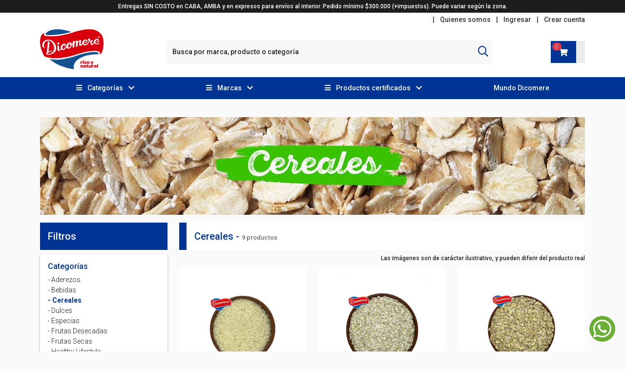

--- FILE ---
content_type: text/html; charset=UTF-8
request_url: https://www.dicomere.com/productos/cereales/?nc=662701704
body_size: 6088
content:
<!DOCTYPE html>
<html lang="es">

<head>
  <base href="https://www.dicomere.com/">  <link rel="canonical" href="https://www.dicomere.com/productos/cereales/" />
  <meta charset="utf-8" />
  <meta name="viewport" content="width=device-width, initial-scale=1, shrink-to-fit=no" />
  <title>Dicomere | Rico y Natural</title>
  <meta name="description" content="Conocé nuestro Market Mayorista Saludable. Comprá Online: Productos Orgánicos. Vegetarianos. Sin Lactosa. Veganos. Envíos a CABA y GBA sin costo. Calidad al mejor precio.">

  <!-- Favicon-->
  <link rel="icon" type="image/x-icon" href="img/favicon.png" />
  <link rel="stylesheet" href="https://pro.fontawesome.com/releases/v5.10.0/css/all.css" />

  <link rel="preconnect" href="https://fonts.googleapis.com">
  <link rel="preconnect" href="https://fonts.gstatic.com" crossorigin>
  <link href="https://fonts.googleapis.com/css2?family=Roboto:wght@300;500;700&display=swap" rel="stylesheet">

  <link rel="stylesheet" href="https://fastly.jsdelivr.net/bxslider/4.2.12/jquery.bxslider.css">

  <link href="https://cdnjs.cloudflare.com/ajax/libs/OwlCarousel2/2.3.4/assets/owl.carousel.min.css" rel="stylesheet">
  <link href="https://cdnjs.cloudflare.com/ajax/libs/OwlCarousel2/2.3.4/assets/owl.theme.default.min.css" rel="stylesheet">

  <!-- Core theme CSS (includes Bootstrap)-->
  <link href="vendor/toast/jquery.toast.min.css" rel="stylesheet">
  <link href="css/styles.css" rel="stylesheet" />
  <link href="css/loader.css" rel="stylesheet" />
  <link href="css/dicomere.css?v=1.5" rel="stylesheet" />

  <script src="https://ajax.googleapis.com/ajax/libs/jquery/3.1.1/jquery.min.js"></script>
  <script src="https://fastly.jsdelivr.net/bxslider/4.2.12/jquery.bxslider.min.js"></script>
  <script src="https://fastly.jsdelivr.net/npm/bootstrap@5.0.2/dist/js/bootstrap.bundle.min.js"></script>

      <!-- Google tag (gtag.js) -->
    <script async src="https://www.googletagmanager.com/gtag/js?id=G-C12BPXV08C"></script>
    <script>
      window.dataLayer = window.dataLayer || [];

      function gtag() {
        dataLayer.push(arguments);
      }
      gtag('js', new Date());

      gtag('config', 'G-C12BPXV08C');
    </script>

    <!-- Google tag (gtag.js) -->
    <script async src="https://www.googletagmanager.com/gtag/js?id=G-TQ688GGRG4">
    </script>
    <script>
      window.dataLayer = window.dataLayer || [];

      function gtag() {
        dataLayer.push(arguments);
      }
      gtag('js', new Date());

      gtag('config', 'G-TQ688GGRG4');
    </script>

  </head>

<body class="productos">
  <div class="loading">
    <div class="loading-inner">
      <div class="text-center">
        <div class="lds-ripple">
          <div></div>
          <div></div>
        </div>
        <div class="text-white">Cargando</div>
      </div>
    </div>
  </div>
  <!-- Ruleta -->
  <script>
    const startDate = new Date("2025-11-25T00:30:00-03:00"); // Fecha de inicio
    const endDate = new Date("2025-11-29T23:30:00-03:00"); // Fecha de fin
    const currentTime = new Date(); // Hora actual

    // Definición de las opciones de formato de fecha
    const options = {
      timeZone: "America/Argentina/Buenos_Aires", // Zona horaria de Buenos Aires
      year: 'numeric',
      month: '2-digit',
      day: '2-digit',
      hour: '2-digit',
      minute: '2-digit',
      second: '2-digit',
      hour12: false
    };

    // Verifica si la hora actual está dentro del rango de fechas especificado
    if (currentTime >= startDate && currentTime <= endDate) {
      const script = document.createElement('script');
      script.src = "https://app-sorteos.com/embed/embed.js";
      script.setAttribute('data-promotion', 'dGZ4AsWB');
      document.body.appendChild(script); // Inserta el script en la página
    }
  </script>

  <!-- Responsive navbar-->
  <nav class="navbar navbar-expand-lg navbar-light bg-light flex-column fixed-top">
    <div class="top-bar1 w-100 py-1">
      <div class="container d-lg-flex justify-content-center">
        <div class="text-center">
          Entregas SIN COSTO en CABA, AMBA y en expresos para envíos al interior. Pedido mínimo $300.000 (+impuestos). Puede variar según la zona.
        </div>
      </div>
    </div>
    <div class="top-bar w-100 py-1">
      <div class="container d-lg-flex justify-content-end">
        <div class="text-end">
                      <span class="mx-1 mx-lg-2 d-none d-md-inline-block">|</span>
            <a href="./quienes-somos/" class="d-none d-md-inline-block">Quienes somos</a>
                                <span class="mx-1 mx-lg-2">|</span>
            <a href="./ingresar/">Ingresar</a>
            <span class="mx-1 mx-lg-2">|</span>
            <a href="./registro/">Crear cuenta</a>
                  </div>
      </div>
    </div>
    <div class="main-nav container">
      <a class="navbar-brand pb-3" href="./"><img src="img/logo.svg"></a>
              <div class="d-flex align-items-center justify-content-center flex-grow-1 py-3 buscar-container">
          <form action="https://www.dicomere.com/" method="get" class="buscar me-1 me-md-2 d-none d-lg-flex flex-grow-1">
            <input type="hidden" name="seccion" value="productos">
            <div class="form-floating flex-grow-1">
              <input type="search" class="form-control" id="buscar" name="buscar" value="" placeholder="Busca por marca, producto o categoría" required>
              <label for="buscar">Busca por marca, producto o categoría</label>
            </div>
            <button type="submit" class="btn p-2 py-1 py-md-1"><i class="far fa-search fa-lg"></i></button>
            <input type="hidden" name="nc" value="615746207">
          </form>
        </div>
        <div class="d-flex align-items-center py-3">
                    <div class="position-relative">
            <span class="badge rounded-pill bg-danger carrito-cantidad" id="carrito-cantidad">0</span>
            <a href="./carrito/?nc=615746207" class="btn btn-carrito btn-violeta px-3 py-1 py-md-1 rounded-0 align-items-center justify-content-center"><i class="fas fa-shopping-cart"></i></a><a href="./carrito/?nc=615746207" class="btn btn-carrito bg-gris p-2 py-1 py-md-1 rounded-0 texto-azul align-items-center justify-content-center d-inline-flex"><!--<div>Carrito</div>-->
              <div class="fw-bold" id="carrito-total"></div>
            </a>
          </div>
          <button class="navbar-toggler ms-1 px-2" type="button" data-bs-toggle="collapse" data-bs-target="#navbarContent" aria-controls="navbarContent" aria-expanded="false" aria-label="Toggle navigation"><i class="fal fa-lg fa-bars"></i></button>
        </div>
          </div>
          <div class="menu">
        <div class="container">
          <div class="collapse navbar-collapse" id="navbarContent">
            <ul class="navbar-nav mb-2 mb-lg-0 d-flex w-100">
              <li class="nav-item dropdown has-megamenu">
                <a class="nav-link dropdown-toggle" id="navbarDropdown" href="#" role="button" data-bs-toggle="dropdown" aria-expanded="false"><i class="fas fa-bars"></i> <span class="px-2">Categorías</span> <i class="fas fa-chevron-down"></i></a>
                <ul class="dropdown-menu dropdown-menu-end megamenu navbar-verde" aria-labelledby="navbarDropdown">
                  <div class="container">
                    <div class="row">
                      
                      <div class="col-sm-6 col-md-4 col-lg-3">
                        <li><a class="dropdown-item " href="./productos/aderezos/?nc=615746207">Aderezos</a></li>
                      </div>
  
                      <div class="col-sm-6 col-md-4 col-lg-3">
                        <li><a class="dropdown-item " href="./productos/pastas-secas/?nc=615746207">Pastas Secas</a></li>
                      </div>
  
                      <div class="col-sm-6 col-md-4 col-lg-3">
                        <li><a class="dropdown-item " href="./productos/bebidas/?nc=615746207">Bebidas</a></li>
                      </div>
  
                      <div class="col-sm-6 col-md-4 col-lg-3">
                        <li><a class="dropdown-item " href="./productos/semillas/?nc=615746207">Semillas</a></li>
                      </div>
  
                      <div class="col-sm-6 col-md-4 col-lg-3">
                        <li><a class="dropdown-item " href="./productos/reposteria/?nc=615746207">Reposteria</a></li>
                      </div>
  
                      <div class="col-sm-6 col-md-4 col-lg-3">
                        <li><a class="dropdown-item " href="./productos/frutas-secas/?nc=615746207">Frutas Secas</a></li>
                      </div>
  
                      <div class="col-sm-6 col-md-4 col-lg-3">
                        <li><a class="dropdown-item " href="./productos/especias/?nc=615746207">Especias</a></li>
                      </div>
  
                      <div class="col-sm-6 col-md-4 col-lg-3">
                        <li><a class="dropdown-item " href="./productos/healthy-lifestyle/?nc=615746207">Healthy Lifestyle</a></li>
                      </div>
  
                      <div class="col-sm-6 col-md-4 col-lg-3">
                        <li><a class="dropdown-item " href="./productos/dulces/?nc=615746207">Dulces</a></li>
                      </div>
  
                      <div class="col-sm-6 col-md-4 col-lg-3">
                        <li><a class="dropdown-item " href="./productos/infusiones/?nc=615746207">Infusiones</a></li>
                      </div>
  
                      <div class="col-sm-6 col-md-4 col-lg-3">
                        <li><a class="dropdown-item " href="./productos/panificados/?nc=615746207">Panificados</a></li>
                      </div>
  
                      <div class="col-sm-6 col-md-4 col-lg-3">
                        <li><a class="dropdown-item " href="./productos/legumbres/?nc=615746207">Legumbres</a></li>
                      </div>
  
                      <div class="col-sm-6 col-md-4 col-lg-3">
                        <li><a class="dropdown-item " href="./productos/suplementos-dietarios/?nc=615746207">Suplementos Dietarios</a></li>
                      </div>
  
                      <div class="col-sm-6 col-md-4 col-lg-3">
                        <li><a class="dropdown-item active" href="./productos/cereales/?nc=615746207">Cereales</a></li>
                      </div>
  
                      <div class="col-sm-6 col-md-4 col-lg-3">
                        <li><a class="dropdown-item " href="./productos/frutas-desecadas/?nc=615746207">Frutas Desecadas</a></li>
                      </div>
  
                      <div class="col-sm-6 col-md-4 col-lg-3">
                        <li><a class="dropdown-item " href="./productos/mix-saludables/?nc=615746207">Mix Saludables</a></li>
                      </div>
                      </div>
                  </div>
                </ul>
              </li>
              <li class="nav-item dropdown has-megamenu">
                <a class="nav-link dropdown-toggle" id="navbarDropdown" href="#" role="button" data-bs-toggle="dropdown" aria-expanded="false"><i class="fas fa-bars"></i> <span class="px-2">Marcas</span> <i class="fas fa-chevron-down"></i></a>
                <ul class="dropdown-menu dropdown-menu-end megamenu navbar-verde" aria-labelledby="navbarDropdown">
                  <div class="container">
                    <div class="row">
                      
                      <div class="col-sm-6 col-md-4 col-lg-3">
                        <li><a class="dropdown-item " href="./productos/marca/agibo/?nc=615746207">AGIBO</a></li>
                      </div>
  
                      <div class="col-sm-6 col-md-4 col-lg-3">
                        <li><a class="dropdown-item " href="./productos/marca/alzol/?nc=615746207">ALZOL</a></li>
                      </div>
  
                      <div class="col-sm-6 col-md-4 col-lg-3">
                        <li><a class="dropdown-item " href="./productos/marca/argenfrut/?nc=615746207">ARGENFRUT</a></li>
                      </div>
  
                      <div class="col-sm-6 col-md-4 col-lg-3">
                        <li><a class="dropdown-item " href="./productos/marca/beepure/?nc=615746207">BEEPURE</a></li>
                      </div>
  
                      <div class="col-sm-6 col-md-4 col-lg-3">
                        <li><a class="dropdown-item " href="./productos/marca/benot-diabet/?nc=615746207">BENOT - DIABET</a></li>
                      </div>
  
                      <div class="col-sm-6 col-md-4 col-lg-3">
                        <li><a class="dropdown-item " href="./productos/marca/betic/?nc=615746207">BETIC</a></li>
                      </div>
  
                      <div class="col-sm-6 col-md-4 col-lg-3">
                        <li><a class="dropdown-item " href="./productos/marca/buffalo/?nc=615746207">BUFFALO</a></li>
                      </div>
  
                      <div class="col-sm-6 col-md-4 col-lg-3">
                        <li><a class="dropdown-item " href="./productos/marca/burbujas/?nc=615746207">BURBUJAS</a></li>
                      </div>
  
                      <div class="col-sm-6 col-md-4 col-lg-3">
                        <li><a class="dropdown-item " href="./productos/marca/ceral/?nc=615746207">CERAL</a></li>
                      </div>
  
                      <div class="col-sm-6 col-md-4 col-lg-3">
                        <li><a class="dropdown-item " href="./productos/marca/cuarto-creciente/?nc=615746207">CUARTO CRECIENTE</a></li>
                      </div>
  
                      <div class="col-sm-6 col-md-4 col-lg-3">
                        <li><a class="dropdown-item " href="./productos/marca/delicel/?nc=615746207">DELICEL</a></li>
                      </div>
  
                      <div class="col-sm-6 col-md-4 col-lg-3">
                        <li><a class="dropdown-item " href="./productos/marca/deluxe/?nc=615746207">DELUXE</a></li>
                      </div>
  
                      <div class="col-sm-6 col-md-4 col-lg-3">
                        <li><a class="dropdown-item " href="./productos/marca/dicomere/?nc=615746207">DICOMERE</a></li>
                      </div>
  
                      <div class="col-sm-6 col-md-4 col-lg-3">
                        <li><a class="dropdown-item " href="./productos/marca/diet-kontrol/?nc=615746207">DIET KONTROL</a></li>
                      </div>
  
                      <div class="col-sm-6 col-md-4 col-lg-3">
                        <li><a class="dropdown-item " href="./productos/marca/dona-magdalena/?nc=615746207">DOÑA MAGDALENA</a></li>
                      </div>
  
                      <div class="col-sm-6 col-md-4 col-lg-3">
                        <li><a class="dropdown-item " href="./productos/marca/dulri/?nc=615746207">DULRI</a></li>
                      </div>
  
                      <div class="col-sm-6 col-md-4 col-lg-3">
                        <li><a class="dropdown-item " href="./productos/marca/fainalind/?nc=615746207">FAINALIND</a></li>
                      </div>
  
                      <div class="col-sm-6 col-md-4 col-lg-3">
                        <li><a class="dropdown-item " href="./productos/marca/florida-natumentos/?nc=615746207">FLORIDA NATUMENTOS</a></li>
                      </div>
  
                      <div class="col-sm-6 col-md-4 col-lg-3">
                        <li><a class="dropdown-item " href="./productos/marca/fumeiga/?nc=615746207">FUMEIGA</a></li>
                      </div>
  
                      <div class="col-sm-6 col-md-4 col-lg-3">
                        <li><a class="dropdown-item " href="./productos/marca/granix/?nc=615746207">GRANIX</a></li>
                      </div>
  
                      <div class="col-sm-6 col-md-4 col-lg-3">
                        <li><a class="dropdown-item " href="./productos/marca/heredia/?nc=615746207">HEREDIA</a></li>
                      </div>
  
                      <div class="col-sm-6 col-md-4 col-lg-3">
                        <li><a class="dropdown-item " href="./productos/marca/integralia/?nc=615746207">INTEGRALIA</a></li>
                      </div>
  
                      <div class="col-sm-6 col-md-4 col-lg-3">
                        <li><a class="dropdown-item " href="./productos/marca/jesper/?nc=615746207">JESPER</a></li>
                      </div>
  
                      <div class="col-sm-6 col-md-4 col-lg-3">
                        <li><a class="dropdown-item " href="./productos/marca/jual/?nc=615746207">JUAL</a></li>
                      </div>
  
                      <div class="col-sm-6 col-md-4 col-lg-3">
                        <li><a class="dropdown-item " href="./productos/marca/kalena/?nc=615746207">KALENA</a></li>
                      </div>
  
                      <div class="col-sm-6 col-md-4 col-lg-3">
                        <li><a class="dropdown-item " href="./productos/marca/laddubar-/?nc=615746207">LADDUBAR </a></li>
                      </div>
  
                      <div class="col-sm-6 col-md-4 col-lg-3">
                        <li><a class="dropdown-item " href="./productos/marca/lasfor/?nc=615746207">LASFOR</a></li>
                      </div>
  
                      <div class="col-sm-6 col-md-4 col-lg-3">
                        <li><a class="dropdown-item " href="./productos/marca/le-fit/?nc=615746207">LE FIT</a></li>
                      </div>
  
                      <div class="col-sm-6 col-md-4 col-lg-3">
                        <li><a class="dropdown-item " href="./productos/marca/levex/?nc=615746207">LEVEX</a></li>
                      </div>
  
                      <div class="col-sm-6 col-md-4 col-lg-3">
                        <li><a class="dropdown-item " href="./productos/marca/lulemuu/?nc=615746207">LULEMUU</a></li>
                      </div>
  
                      <div class="col-sm-6 col-md-4 col-lg-3">
                        <li><a class="dropdown-item " href="./productos/marca/mac-zen-diet/?nc=615746207">MAC-ZEN DIET</a></li>
                      </div>
  
                      <div class="col-sm-6 col-md-4 col-lg-3">
                        <li><a class="dropdown-item " href="./productos/marca/marbe/?nc=615746207">MARBE</a></li>
                      </div>
  
                      <div class="col-sm-6 col-md-4 col-lg-3">
                        <li><a class="dropdown-item " href="./productos/marca/mayana/?nc=615746207">MAYANA</a></li>
                      </div>
  
                      <div class="col-sm-6 col-md-4 col-lg-3">
                        <li><a class="dropdown-item " href="./productos/marca/natali/?nc=615746207">NATALI</a></li>
                      </div>
  
                      <div class="col-sm-6 col-md-4 col-lg-3">
                        <li><a class="dropdown-item " href="./productos/marca/natuzen/?nc=615746207">NATUZEN</a></li>
                      </div>
  
                      <div class="col-sm-6 col-md-4 col-lg-3">
                        <li><a class="dropdown-item " href="./productos/marca/nutresan-diet/?nc=615746207">NUTRESAN DIET</a></li>
                      </div>
  
                      <div class="col-sm-6 col-md-4 col-lg-3">
                        <li><a class="dropdown-item " href="./productos/marca/nutrileva/?nc=615746207">NUTRILEVA</a></li>
                      </div>
  
                      <div class="col-sm-6 col-md-4 col-lg-3">
                        <li><a class="dropdown-item " href="./productos/marca/orieta/?nc=615746207">ORIETA</a></li>
                      </div>
  
                      <div class="col-sm-6 col-md-4 col-lg-3">
                        <li><a class="dropdown-item " href="./productos/marca/pampa-gourmet/?nc=615746207">PAMPA GOURMET</a></li>
                      </div>
  
                      <div class="col-sm-6 col-md-4 col-lg-3">
                        <li><a class="dropdown-item " href="./productos/marca/party-beck/?nc=615746207">PARTY BECK</a></li>
                      </div>
  
                      <div class="col-sm-6 col-md-4 col-lg-3">
                        <li><a class="dropdown-item " href="./productos/marca/rincon-de-vida/?nc=615746207">RINCON DE VIDA</a></li>
                      </div>
  
                      <div class="col-sm-6 col-md-4 col-lg-3">
                        <li><a class="dropdown-item " href="./productos/marca/roapipo/?nc=615746207">ROAPIPO</a></li>
                      </div>
  
                      <div class="col-sm-6 col-md-4 col-lg-3">
                        <li><a class="dropdown-item " href="./productos/marca/safra/?nc=615746207">SAFRA</a></li>
                      </div>
  
                      <div class="col-sm-6 col-md-4 col-lg-3">
                        <li><a class="dropdown-item " href="./productos/marca/saint-gottard/?nc=615746207">SAINT GOTTARD</a></li>
                      </div>
  
                      <div class="col-sm-6 col-md-4 col-lg-3">
                        <li><a class="dropdown-item " href="./productos/marca/smams/?nc=615746207">SMAMS</a></li>
                      </div>
  
                      <div class="col-sm-6 col-md-4 col-lg-3">
                        <li><a class="dropdown-item " href="./productos/marca/sol-azteca/?nc=615746207">SOL AZTECA</a></li>
                      </div>
  
                      <div class="col-sm-6 col-md-4 col-lg-3">
                        <li><a class="dropdown-item " href="./productos/marca/soyarroz/?nc=615746207">SOYARROZ</a></li>
                      </div>
  
                      <div class="col-sm-6 col-md-4 col-lg-3">
                        <li><a class="dropdown-item " href="./productos/marca/vitalgy/?nc=615746207">VITALGY</a></li>
                      </div>
  
                      <div class="col-sm-6 col-md-4 col-lg-3">
                        <li><a class="dropdown-item " href="./productos/marca/wakas/?nc=615746207">WAKAS</a></li>
                      </div>
                      </div>
                  </div>
                </ul>
              </li>
              <li class="nav-item dropdown has-megamenu">
                <a class="nav-link dropdown-toggle" id="navbarDropdown" href="#" role="button" data-bs-toggle="dropdown" aria-expanded="false"><i class="fas fa-bars"></i> <span class="px-2">Productos certificados</span> <i class="fas fa-chevron-down"></i></a>
                <ul class="dropdown-menu dropdown-menu-end megamenu navbar-verde" aria-labelledby="navbarDropdown">
                  <div class="container">
                    <div class="row">
                      
                      <div class="col-sm-6 col-md-4 col-lg-3">
                        <li><a class="dropdown-item " href="./productos/certificacion/sin-gluten/?nc=615746207">Sin Gluten</a></li>
                      </div>
  
                      <div class="col-sm-6 col-md-4 col-lg-3">
                        <li><a class="dropdown-item " href="./productos/certificacion/vegano/?nc=615746207">Vegano</a></li>
                      </div>
  
                      <div class="col-sm-6 col-md-4 col-lg-3">
                        <li><a class="dropdown-item " href="./productos/certificacion/organico/?nc=615746207">Orgánico</a></li>
                      </div>
  
                      <div class="col-sm-6 col-md-4 col-lg-3">
                        <li><a class="dropdown-item " href="./productos/certificacion/kosher/?nc=615746207">Kosher</a></li>
                      </div>
                      </div>
                  </div>
                </ul>
              </li>
              <li class="nav-item"><a class="nav-link marcas-menu " href="./productos/marca/dicomere/?nc=615746207">Mundo Dicomere</a></li>
              <li class="nav-item d-block d-md-none"><a class="nav-link marcas-menu " href="./quienes-somos/">Quienes somos</a></li>
            </ul>
            <form action="https://www.dicomere.com/" method="get" class="buscar me-1 me-md-2 mb-3 d-flex d-lg-none">
              <input type="hidden" name="seccion" value="productos">
              <div class="form-floating flex-grow-1">
                <input type="search" class="form-control" id="buscar2" name="buscar" value="" placeholder="Buscar..." required>
                <label for="buscar2">Buscar...</label>
              </div>
              <button type="submit" class="btn btn-verde p-2 py-1 py-md-1"><i class="far fa-search fa-lg"></i></button>
              <input type="hidden" name="nc" value="615746207">
            </form>
          </div>
        </div>
      </div>
      </nav>
  <div class="contenido">
    <div class="mb-3 mt-4">
  <div class="container">
    <div class="encabezado px-2 px-md-5 d-flex justify-content-between" style="background: url(img/categorias/12.jpg) no-repeat center center;">
      <!--<h1 class="h3">Cereales</h1>-->
      <div><!----></div>
    </div>
  </div>
</div>
<div class="container mb-5 mt-2">
  <div class="row">
    <div class="col-lg-3 order-1 order-lg-0">
      <div class="bg-azul p-3 mb-2">
        <h5 class="mb-0">Filtros</h5>
      </div>
      <div class="contenedor-blanco p-3 mb-2">
        <div class="h6 texto-violeta">Categorías</div>

        <div class="fw-light">
          <a class="" href="./productos/aderezos/?nc=615746207">- Aderezos</a>
  
        </div>
  
        <div class="fw-light">
          <a class="" href="./productos/bebidas/?nc=615746207">- Bebidas</a>
  
        </div>
  
        <div class="fw-light">
          <a class="fw-bold texto-violeta" href="./productos/cereales/?nc=615746207">- Cereales</a>
  
        </div>
  
        <div class="fw-light">
          <a class="" href="./productos/dulces/?nc=615746207">- Dulces</a>
  
        </div>
  
        <div class="fw-light">
          <a class="" href="./productos/especias/?nc=615746207">- Especias</a>
  
        </div>
  
        <div class="fw-light">
          <a class="" href="./productos/frutas-desecadas/?nc=615746207">- Frutas Desecadas</a>
  
        </div>
  
        <div class="fw-light">
          <a class="" href="./productos/frutas-secas/?nc=615746207">- Frutas Secas</a>
  
        </div>
  
        <div class="fw-light">
          <a class="" href="./productos/healthy-lifestyle/?nc=615746207">- Healthy Lifestyle</a>
  
        </div>
  
        <div class="fw-light">
          <a class="" href="./productos/infusiones/?nc=615746207">- Infusiones</a>
  
        </div>
  
        <div class="fw-light">
          <a class="" href="./productos/legumbres/?nc=615746207">- Legumbres</a>
  
        </div>
  
        <div class="fw-light">
          <a class="" href="./productos/mix-saludables/?nc=615746207">- Mix Saludables</a>
  
        </div>
  
        <div class="fw-light">
          <a class="" href="./productos/panificados/?nc=615746207">- Panificados</a>
  
        </div>
  
        <div class="fw-light">
          <a class="" href="./productos/pastas-secas/?nc=615746207">- Pastas Secas</a>
  
        </div>
  
        <div class="fw-light">
          <a class="" href="./productos/reposteria/?nc=615746207">- Reposteria</a>
  
        </div>
  
        <div class="fw-light">
          <a class="" href="./productos/semillas/?nc=615746207">- Semillas</a>
  
        </div>
  
        <div class="fw-light">
          <a class="" href="./productos/suplementos-dietarios/?nc=615746207">- Suplementos Dietarios</a>
  
        </div>
        </div>
      <div class="contenedor-blanco p-3 mb-2">
        <div class="h6 texto-violeta">Certificaciones</div>

          <div class="fw-light">
            <a class="" href="./productos/cereales/certificacion/sin-gluten/?nc=615746207">Sin Gluten</a>
          </div>
          </div>
      <div class="contenedor-blanco p-3 mb-2">
        <div class="h6 texto-violeta">Marcas</div>

        <div class="fw-light">
          <a class="" href="./productos/cereales/marca/dicomere/?nc=615746207">DICOMERE</a>
        </div>
  
        <div class="fw-light">
          <a class="fw-bold texto-violeta" href="./productos/cereales/marca//?nc=615746207"></a>
        </div>
  
        <div class="fw-light">
          <a class="fw-bold texto-violeta" href="./productos/cereales/marca//?nc=615746207"></a>
        </div>
        </div>
    </div>
    <div class="col-lg-9 order-0 order-lg-1">
      <div class="encabezado-azul p-3"><h5 class="mb-0">Cereales     - <small class="texto-gris"> 9 productos</small></h5></div>
      <div class="text-end py-2">
        <div class="info-imagenes">Las imágenes son de carácter ilustrativo, y pueden diferir del producto real</div>
      </div>
      <div class="row">

    <div class="col-sm-6 col-lg-6 col-xl-4 mb-3">
      <div class="producto-listado h-100">
        
        
        <div class="certificaciones"></div>
        <div class="border-bottom mb-2">
          <a href="./producto/cereales/654-arroz-blanco-grano-doble/?nc=615746207">
            <img src="img/productos/654.jpg">
          </a>
        </div>
        <div class="d-flex flex-column justify-content-between justify-content-md-start px-2 px-md-3 py-1 h-100">
          <div>
            <div class="fw-bold mb-1 producto-nombre"><a href="./producto/cereales/654-arroz-blanco-grano-doble/?nc=615746207">ARROZ BLANCO GRANO DOBLE</a></div>
            <div class="small mb-1">Marca: DICOMERE</div>
            <hr>
          </div>
  
          <div class="row my-3">
            <div class="col-12 text-center pe-0 mb-2">
              <a href="./ingresar/" class="btn btn-violeta w-100"><i class="fas fa-shopping-cart"></i> Comprar</a>
            </div>
          </div>

    
        </div>
      </div>
    </div>
  
    <div class="col-sm-6 col-lg-6 col-xl-4 mb-3">
      <div class="producto-listado h-100">
        
        
        <div class="certificaciones"></div>
        <div class="border-bottom mb-2">
          <a href="./producto/cereales/658-avena-arrollada-fina-tradicional-/?nc=615746207">
            <img src="img/productos/658.jpg">
          </a>
        </div>
        <div class="d-flex flex-column justify-content-between justify-content-md-start px-2 px-md-3 py-1 h-100">
          <div>
            <div class="fw-bold mb-1 producto-nombre"><a href="./producto/cereales/658-avena-arrollada-fina-tradicional-/?nc=615746207">AVENA ARROLLADA FINA (TRADICIONAL)</a></div>
            <div class="small mb-1">Marca: DICOMERE</div>
            <hr>
          </div>
  
          <div class="row my-3">
            <div class="col-12 text-center pe-0 mb-2">
              <a href="./ingresar/" class="btn btn-violeta w-100"><i class="fas fa-shopping-cart"></i> Comprar</a>
            </div>
          </div>

    
        </div>
      </div>
    </div>
  
    <div class="col-sm-6 col-lg-6 col-xl-4 mb-3">
      <div class="producto-listado h-100">
        
        
        <div class="certificaciones"></div>
        <div class="border-bottom mb-2">
          <a href="./producto/cereales/659-avena-arrollada-gruesa/?nc=615746207">
            <img src="img/productos/659.jpg">
          </a>
        </div>
        <div class="d-flex flex-column justify-content-between justify-content-md-start px-2 px-md-3 py-1 h-100">
          <div>
            <div class="fw-bold mb-1 producto-nombre"><a href="./producto/cereales/659-avena-arrollada-gruesa/?nc=615746207">AVENA ARROLLADA GRUESA</a></div>
            <div class="small mb-1">Marca: DICOMERE</div>
            <hr>
          </div>
  
          <div class="row my-3">
            <div class="col-12 text-center pe-0 mb-2">
              <a href="./ingresar/" class="btn btn-violeta w-100"><i class="fas fa-shopping-cart"></i> Comprar</a>
            </div>
          </div>

    
        </div>
      </div>
    </div>
  
    <div class="col-sm-6 col-lg-6 col-xl-4 mb-3">
      <div class="producto-listado h-100">
        
        
        <div class="certificaciones"></div>
        <div class="border-bottom mb-2">
          <a href="./producto/cereales/660-avena-arrollada-instantanea/?nc=615746207">
            <img src="img/productos/660.jpg">
          </a>
        </div>
        <div class="d-flex flex-column justify-content-between justify-content-md-start px-2 px-md-3 py-1 h-100">
          <div>
            <div class="fw-bold mb-1 producto-nombre"><a href="./producto/cereales/660-avena-arrollada-instantanea/?nc=615746207">AVENA ARROLLADA INSTANTANEA</a></div>
            <div class="small mb-1">Marca: DICOMERE</div>
            <hr>
          </div>
  
          <div class="row my-3">
            <div class="col-12 text-center pe-0 mb-2">
              <a href="./ingresar/" class="btn btn-violeta w-100"><i class="fas fa-shopping-cart"></i> Comprar</a>
            </div>
          </div>

    
        </div>
      </div>
    </div>
  
    <div class="col-sm-6 col-lg-6 col-xl-4 mb-3">
      <div class="producto-listado h-100">
        
        
        <div class="certificaciones"></div>
        <div class="border-bottom mb-2">
          <a href="./producto/cereales/1236-cereal-conf-banado-c-chocolate-negro/?nc=615746207">
            <img src="img/productos/1236.jpg">
          </a>
        </div>
        <div class="d-flex flex-column justify-content-between justify-content-md-start px-2 px-md-3 py-1 h-100">
          <div>
            <div class="fw-bold mb-1 producto-nombre"><a href="./producto/cereales/1236-cereal-conf-banado-c-chocolate-negro/?nc=615746207">CEREAL CONF. BAÑADO C/CHOCOLATE NEGRO</a></div>
            <div class="small mb-1">Marca: </div>
            <hr>
          </div>
  
          <div class="row my-3">
            <div class="col-12 text-center pe-0 mb-2">
              <a href="./ingresar/" class="btn btn-violeta w-100"><i class="fas fa-shopping-cart"></i> Comprar</a>
            </div>
          </div>

    
        </div>
      </div>
    </div>
  
    <div class="col-sm-6 col-lg-6 col-xl-4 mb-3">
      <div class="producto-listado h-100">
        
      <span class="cartel cartel-descuento2 cartel-descuento2-arriba">
        <div class="mb-0">Hasta</div>
        <div class="h5 mb-0">¡3%</div>
        <div class="h5 mb-0">OFF!</div>
      </span>
    
        
        <div class="certificaciones"></div>
        <div class="border-bottom mb-2">
          <a href="./producto/cereales/666-maiz-piscingallo/?nc=615746207">
            <img src="img/productos/666.jpg">
          </a>
        </div>
        <div class="d-flex flex-column justify-content-between justify-content-md-start px-2 px-md-3 py-1 h-100">
          <div>
            <div class="fw-bold mb-1 producto-nombre"><a href="./producto/cereales/666-maiz-piscingallo/?nc=615746207">MAIZ PISCINGALLO</a></div>
            <div class="small mb-1">Marca: DICOMERE</div>
            <hr>
          </div>
  
          <div class="row my-3">
            <div class="col-12 text-center pe-0 mb-2">
              <a href="./ingresar/" class="btn btn-violeta w-100"><i class="fas fa-shopping-cart"></i> Comprar</a>
            </div>
          </div>

    
        </div>
      </div>
    </div>
  
    <div class="col-sm-6 col-lg-6 col-xl-4 mb-3">
      <div class="producto-listado h-100">
        
      <span class="cartel cartel-descuento2 cartel-descuento2-arriba">
        <div class="mb-0">Hasta</div>
        <div class="h5 mb-0">¡4%</div>
        <div class="h5 mb-0">OFF!</div>
      </span>
    
        
        <div class="certificaciones"></div>
        <div class="border-bottom mb-2">
          <a href="./producto/cereales/668-mani-runner-con-piel-crudo-grande-38-42/?nc=615746207">
            <img src="img/productos/668.jpg">
          </a>
        </div>
        <div class="d-flex flex-column justify-content-between justify-content-md-start px-2 px-md-3 py-1 h-100">
          <div>
            <div class="fw-bold mb-1 producto-nombre"><a href="./producto/cereales/668-mani-runner-con-piel-crudo-grande-38-42/?nc=615746207">MANI RUNNER CON PIEL CRUDO (GRANDE) 38/42</a></div>
            <div class="small mb-1">Marca: DICOMERE</div>
            <hr>
          </div>
  
          <div class="row my-3">
            <div class="col-12 text-center pe-0 mb-2">
              <a href="./ingresar/" class="btn btn-violeta w-100"><i class="fas fa-shopping-cart"></i> Comprar</a>
            </div>
          </div>

    
        </div>
      </div>
    </div>
  
    <div class="col-sm-6 col-lg-6 col-xl-4 mb-3">
      <div class="producto-listado h-100">
        
        
        <div class="certificaciones"></div>
        <div class="border-bottom mb-2">
          <a href="./producto/cereales/669-mani-runner-repelado-tostado/?nc=615746207">
            <img src="img/productos/669.jpg">
          </a>
        </div>
        <div class="d-flex flex-column justify-content-between justify-content-md-start px-2 px-md-3 py-1 h-100">
          <div>
            <div class="fw-bold mb-1 producto-nombre"><a href="./producto/cereales/669-mani-runner-repelado-tostado/?nc=615746207">MANI RUNNER REPELADO TOSTADO</a></div>
            <div class="small mb-1">Marca: DICOMERE</div>
            <hr>
          </div>
  
          <div class="row my-3">
            <div class="col-12 text-center pe-0 mb-2">
              <a href="./ingresar/" class="btn btn-violeta w-100"><i class="fas fa-shopping-cart"></i> Comprar</a>
            </div>
          </div>

    
        </div>
      </div>
    </div>
  
    <div class="col-sm-6 col-lg-6 col-xl-4 mb-3">
      <div class="producto-listado h-100">
        
        
        <div class="certificaciones"></div>
        <div class="border-bottom mb-2">
          <a href="./producto/cereales/670-mani-runner-repelado-tostado-y-salado/?nc=615746207">
            <img src="img/productos/670.jpg">
          </a>
        </div>
        <div class="d-flex flex-column justify-content-between justify-content-md-start px-2 px-md-3 py-1 h-100">
          <div>
            <div class="fw-bold mb-1 producto-nombre"><a href="./producto/cereales/670-mani-runner-repelado-tostado-y-salado/?nc=615746207">MANI RUNNER REPELADO TOSTADO Y SALADO</a></div>
            <div class="small mb-1">Marca: DICOMERE</div>
            <hr>
          </div>
  
          <div class="row my-3">
            <div class="col-12 text-center pe-0 mb-2">
              <a href="./ingresar/" class="btn btn-violeta w-100"><i class="fas fa-shopping-cart"></i> Comprar</a>
            </div>
          </div>

    
        </div>
      </div>
    </div>
        </div>
    </div>
  </div>
</div>  </div>
  <!--<a href="https://wa.me/11111111111" target="_blank" class="link-whatsapp"><i class="fab fa-3x fa-whatsapp pull-left"></i></a>-->
  <footer>
    <div class="container pt-5">
      <div class="row pb-3 border-bottom">
        <div class="col-lg-3">
          <div class="mb-4 pe-5"><img src="img/logo.svg"></div>
        </div>
        <div class="col-lg-5 mb-3 mb-lg-0">
          <div class="row">
            <div class="col-lg-12">
              <h5 class="mb-1 mb-lg-2">Categor&iacute;as</h5>
            </div>
            <div class="col-6">
              
                <div class="mb-1"><a href="./productos/aderezos/?nc=615746207">Aderezos</a></div>
  
                <div class="mb-1"><a href="./productos/bebidas/?nc=615746207">Bebidas</a></div>
  
                <div class="mb-1"><a href="./productos/cereales/?nc=615746207">Cereales</a></div>
  
                <div class="mb-1"><a href="./productos/dulces/?nc=615746207">Dulces</a></div>
  
                <div class="mb-1"><a href="./productos/especias/?nc=615746207">Especias</a></div>
  
                <div class="mb-1"><a href="./productos/frutas-desecadas/?nc=615746207">Frutas Desecadas</a></div>
  
                <div class="mb-1"><a href="./productos/frutas-secas/?nc=615746207">Frutas Secas</a></div>
  
                <div class="mb-1"><a href="./productos/healthy-lifestyle/?nc=615746207">Healthy Lifestyle</a></div>
              </div>
            <div class="col-6">
              
                <div class="mb-1"><a href="./productos/infusiones?nc=615746207">Infusiones</a></div>
  
                <div class="mb-1"><a href="./productos/legumbres?nc=615746207">Legumbres</a></div>
  
                <div class="mb-1"><a href="./productos/mix-saludables?nc=615746207">Mix Saludables</a></div>
  
                <div class="mb-1"><a href="./productos/panificados?nc=615746207">Panificados</a></div>
  
                <div class="mb-1"><a href="./productos/pastas-secas?nc=615746207">Pastas Secas</a></div>
  
                <div class="mb-1"><a href="./productos/reposteria?nc=615746207">Reposteria</a></div>
  
                <div class="mb-1"><a href="./productos/semillas?nc=615746207">Semillas</a></div>
  
                <div class="mb-1"><a href="./productos/suplementos-dietarios?nc=615746207">Suplementos Dietarios</a></div>
              </div>
          </div>
        </div>
        <div class="col-lg-4">
          <div class="row">
            <div class="col-6 mb-3 mb-lg-0">
                          </div>
            <div class="col-6">
              <h5 class="mb-1 mb-lg-2">Dicomere</h5>
              <div class="mb-1"><a href="./quienes-somos/?nc=615746207">Quienes somos</a></div>
              <div class="mb-1"><a href="./calidad/?nc=615746207">Calidad</a></div>
              <div class="mb-1"><a href="./contacto/?nc=615746207">Contacto</a></div>
              <div class="mb-1"><a href="./preguntas-frecuentes/?nc=615746207">Preguntas frecuentes</a></div>
              <div class="mb-1"><a href="./promociones/?nc=615746207">Promociones</a></div>
            </div>
          </div>
        </div>
      </div>
      <div class="py-3 d-flex flex-column flex-md-row justify-content-between">
        <div class="mb-2 mb-md-0">
          <div class="d-block d-md-inline-block"><a href="./terminos-y-condiciones/" class="me-2">T&eacute;rminos y condiciones</a></div>
          <!--<div class="d-block d-md-inline-block"><a href="./politica-de-privacidad/">Política de privacidad</a></div>-->
        </div>
        <div>
          <a href="https://www.somoslumba.com" target="_blank" class="me-2">Desarrollado por Lumba</a>
        </div>
      </div>
    </div>
  </footer>
  <div class="modal fade" id="modalalerta" tabindex="-1" aria-labelledby="exampleModalLabel" aria-hidden="true">
    <div class="modal-dialog modal-dialog-centered">
      <div class="modal-content">
        <div class="d-flex justify-content-end px-3 pt-3">
          <button type="button" class="btn-close" data-bs-dismiss="modal" aria-label="Close"></button>
        </div>
        <div class="modal-body text-center">
          <div id="modalalertatexto"></div>
        </div>
        <div class="modal-footer justify-content-center">
          <button type="button" class="btn btn-verde" data-bs-dismiss="modal">Aceptar</button>
        </div>
      </div>
    </div>
  </div>
  <a href="https://wa.me/5491126139697" target="_blank" class="link-whatsapp"><i class="fab fa-3x fa-whatsapp"></i></a>
  <!-- Core theme JS-->
  <script src="js/scripts.js?v=1.5"></script>
  <script src="vendor/toast/jquery.toast.min.js"></script>
  <script src="https://cdnjs.cloudflare.com/ajax/libs/OwlCarousel2/2.3.4/owl.carousel.min.js"></script>
</body>

</html>


--- FILE ---
content_type: text/css
request_url: https://www.dicomere.com/css/dicomere.css?v=1.5
body_size: 3577
content:
html {
  max-width: 100vw;
  overflow-x: hidden;
  height: 100%;
  scroll-behavior: smooth;
}
body {
  max-width: 100vw;
  overflow-x: hidden;
  min-height: 100%;
  display: flex;
  flex-direction: column;
  font-family: 'Roboto', sans-serif;
  font-weight: 400;
  background: #FAFAFA;
  font-size: 14px;
}
*:focus {
  box-shadow: none!important;
}
a{
  color: #171717;
  text-decoration: none;
}
a:hover{
  color: #000;
  text-decoration: none;
}
img{
  max-width: 100%;
}
.loading{
  position: fixed;
  width: 100%;
  height: 100%;
  left: 0;
  top: 0;
  background: rgba(23,23,23,0.7);
  z-index: 99999;
  display: none;
}
.loading-inner{
  width: 100%;
  height: 100%;
  left: 0;
  top: 0;
  display: flex;
  align-items: center;
  justify-content: center;
}
.contenido{
  flex: 1 0 auto;
  padding-top: 216px;
}
.finalizar-entrega .contenido, finalizar-pago .contenido{
  padding-top: 175px;
}
.top-bar1{
  background: #1D1D1B;
  color: #FFF;
  font-size: 12px;
}
.top-bar1 a{
  color: #333333;
  font-size: 12px;
}
.top-bar1 a:hover{
  color: #FFF;
}
.top-bar{
  background: #FFF;
  color: #333333;
}
.top-bar a{
  color: #333333;
  font-size: 14px;
}
.top-bar a:hover{
  color: #000;
}
.navbar{
  background: #FFF!important;
  padding-top: 0;
  padding-bottom: 0;
  z-index: 10000;
}
.navbar-brand img{
  width: 130px;
}
.navbar-verde{
  background: #E2231A;
}
.menu{
  background: #003494;
  /*background: linear-gradient(to left,  #003494 0%,  #003494 82%, #E2231A 82%);*/
  width: 100%;
}
.menu a{
  color: #FFF;
}
.navbar-verde a{
  color: #FFF !important;
  font-size: 15px;
}
.navbar-verde a:hover{
  color: #FFF !important;
}
.navbar-light .navbar-nav .nav-link{
  color: #FFF;
  
}
.navbar-light .navbar-nav .nav-link:hover, .navbar-light .navbar-nav .nav-link:focus{
  color: #FFF;
  background: #E2231A;
}
.navbar-light .navbar-nav .nav-item.dropdown .nav-link:hover, .navbar-light .navbar-nav .nav-item.dropdown .nav-link:focus {
  color: #FFF;
}
.navbar-light .navbar-nav .show > .nav-link, .navbar-light .navbar-nav .nav-link.active{
  background: #E2231A;
  color: #FFF;
}
.navbar-nav{
  justify-content: stretch;
}
.navbar-nav li.nav-item {
  flex: 1 1 auto !important;
  text-align: center;
}
.dropdown-item.active, .dropdown-item:active {
  color: #fff;
  background-color: #1D1D1B;
}
.dropdown-menu {
  border-radius: 0;
}
.nav-link {
  padding: 0.75rem 1rem;
}
footer{
  background: #003494;
  color: #FFF;
  padding-bottom: 30px;
}
footer a{
  color: #FFF;
}
footer a:hover{
  color: #E2231A;
}
footer h5{
  color: #FFF;
  font-size: 16px;
}
.slide-info{
  position: absolute;
  bottom: 0;
  left: 0;
  width: 100%;
  color: #FFF;
}
.slide-info h4, .slide-info h5{
  text-shadow: 0px 0px 4px rgba(0, 0, 0, 0.5);
}
.btn-violeta{
  background: #003494;
  color: #FFF;
}
.btn-violeta:hover{
  background: #002870;
  color: #FFF;
}
.btn-verde{
  background: #E2231A;
  color: #FFF;
}
.btn-verde:hover{
  background: #ad140d;
  color: #FFF;
}
.bx-wrapper{
  border: 0;
  box-shadow: none;
  margin-bottom: 0;
}
.bx-wrapper .bx-prev {
  left: 10px;
  background: url(../img/prev.svg) no-repeat;
}
.bx-wrapper .bx-next {
  right: 10px;
  background: url(../img/next.svg) no-repeat;
}
.bx-wrapper .bx-next:hover, .bx-wrapper .bx-next:focus{
  background: url(../img/next.svg) no-repeat;
  opacity: 0.7;
}
.bx-wrapper .bx-prev:hover, .bx-wrapper .bx-prev:focus {
  background: url(../img/prev.svg) no-repeat;
  opacity: 0.7;
}
.bx-wrapper .bx-controls-direction a {
  width: 34px;
  height: 34px;
}
.owl-carousel .owl-stage {
    display: flex;
}
.owl-carousel .owl-item > div {
    width: auto;
    height: 100%;
}
.owl-carousel .owl-stage-outer {
  padding-bottom: 0;
}
.owl-carousel .owl-nav {
  position: absolute;
  top: 50%;
  transform: translateY(-50%);
  width: 100%;
  z-index: 99999;
}
.owl-prev {
  width: 15px;
  position: absolute;
  top: -25px;
  left: 0px;
  display: block !important;
  border:0px solid black;
}
.owl-next {
  width: 15px;
  position: absolute;
  top: -25px;
  right: 20px;
  display: block !important;
  border:0px solid black;
}
.owl-prev i, .owl-next i {
  color: #000;
}
.owl-theme .owl-nav [class*=owl-]:hover {
  background: transparent;
}
.owl-stage{
	display: flex;
  align-items: center;
}
.owl-productos .owl-stage{
  align-items: stretch;
}
.owl-marcas .owl-stage-outer .owl-item > div{
  border: 1px solid #C7C7C7;
  background: #FFF;
  border-radius: 6px;
  overflow: hidden;
}
.oculto{
  display: none;
}
.link-whatsapp, .link-whatsapp:active{
  display: block;
  position: fixed;
  bottom: 20px;
  right: 20px;
  color: #FFF;
  background: #6aae35;
  border-radius: 50%;
  padding: 5px 8px; 
  z-index: 999;
}
.link-whatsapp:hover{
  color: #FFF;
  background: #04947c;
}
.grecaptcha-badge{
  opacity:0;
}
.titulo-separador{
  color: #E2231A;
		text-align: center;
  font-weight: bold;
}
.titulo-separador img{
	width: 30px;
}
.bg-gris{
	background: #EBEBEB;
}
.titulo-separador{
  margin: 20px auto;
  overflow: hidden;
  text-align: center;   
  line-height: 1.2em;
}
.titulo-separador:before, .titulo-separador:after{
  content: "";
  vertical-align: middle;
  display: inline-block;
  width: 50%;
  border-bottom: 2px dashed #CCC;
  margin: 0 0% 0 -55%;
}
.titulo-separador:after{
  margin: 0 -55% 0 0%;
}
.fw-medium{
	font-weight: 500;
}
.producto-listado{
	background: #FFF;
  position: relative;
  height: 100%;
  display: flex;
  flex-direction: column;
  color: #333333;
  border-radius: 4px;
  overflow: hidden;
}
.producto-listado hr {
  background-color: #dee2e6;
  opacity: 1;
  margin: 0.25rem 0 !important;
}
.precio{
	font-size: 22px;
	color: #333;
  font-weight: bold;
}
.precio-tachado{
	color: #E2231A;
  text-decoration: line-through;
}
.precio-tachado .precio{
	color: #A0A0A0;
  font-weight: 500;
  font-size: 1rem;
}
.precio-listado{
  font-size: 16px;
  color: #003494;
  font-weight: bold;
}
.precio-listado .small{
  font-size: 10px;
  color: #333333;
  font-weight: 400;
}
.producto .precio-listado{
  font-size: 22px;
}
.producto-nombre{
  font-size: 16px;
  min-height: 50px;
}
.producto-detalle .precio{
	font-size: 28px;
}
.number-spinner{
	border: 1px solid #003494;
  width: 90px;
  display: inline-flex;
  border-top-left-radius: 6px;
  border-bottom-left-radius: 6px;
  border-top-right-radius: 6px;
  border-bottom-right-radius: 6px;
}
.number-spinner i{
	color: #C3C6D1;
  font-weight: 300;
}
.number-spinner .form-control{
	border: 0;
  padding: 5px;
  color: #003494;
}
.number-spinner .btn{
	border: 0;
  padding: 0.375rem 0.35rem;
}
.number-spinner .cantidad{
  text-align: center;
}
.agregar{
	border: 2px solid #E2231A;
  border-top-left-radius: 0;
  border-bottom-left-radius: 0;
  border-top-right-radius: 6px;
  border-bottom-right-radius: 6px;
}
.number-spinner.agregado{
	border-color: #003494;
}
.agregar.agregado{
	background: #333333;
	border-color: #333333;
}
.cartel{
	width: 80px;
  height: 80px;
  color: #FFF;
  position: absolute;
  top: 5px;
  border-radius: 50%;
  display: flex;
  align-items: center;
  justify-content: center;
  flex-direction: column;
  line-height: 1;
  padding: 10px;
}
.cartel-descuento{
	background: #F77B00;
  right: 5px;
}
.cartel-descuento2{
	background: #003494;
  right: 5px;
}
.cartel-descuento-desfasado{
  top: 50px;
  background: #002870;
}
.cartel .h5{
  font-size: 1.1rem;
}
.cartel-descuento2-arriba .h5{
  font-weight: bolder;
  font-size: 1.1rem;
}
.cartel-nuevo{
	background: #E2231A;
  right: 5px;
}
.cartel-sinstock{
	background: #e8b012;
  top: 150px;
  right: 5px;
  color: #000;
  font-weight: bold;
}
.producto-promo{
	background: #003494;
  color: #FFF;
  border-radius: 6px;
  text-align: center;
  font-size: 12px;
  margin-bottom: 0.5rem;
  padding: 5px 3px;
}
.dropdown-item{
  color: #1D1D1B !important;
}
.dropdown-item:hover{
  color: #FFF !important;
  background: #1d1d1b;
  /*font-size: 14px;*/
}
.nav-link.dropdown-toggle{
  /*background: #E2231A;*/
}
.marcas-menu{
  /*background: #E2231A;*/
}
.marcas-menu.active{
  background: #FFF!important;
	color: #003494!important;
}
.contenedor-blanco{
  background: #FFF;
  box-shadow: rgba;
  box-shadow: 0 2px 4px rgba(0,0,0,0.29);
  border-radius: 6px;
}
.contenedor-marcas{
  min-height: 80px;
}
.foto-container{
  border-right: 1px solid #dee2e6;
  position: relative;
}
.texto-gris{
  color: #6F6F6F;
}
.texto-verde{
  color: #E2231A;
}
.texto-violeta{
  color: #003494;
}
.producto-detalle .descuento{
	font-size: 22px;
  background: #003494;
  color: #FFF;
  font-weight: bold;
  text-align: center;
  border-radius: 6px;
  padding: 4px;
}
.icono-circulo{
  background: #6F6F6F;
  color: #FFF;
  border-radius: 50%;
  display: inline-flex;
  align-items: center;
  justify-content: center;
  width: 42px;
  height: 42px;
}
.nav-tabs .nav-link {
  border-top-left-radius: 0;
  border-top-right-radius: 0;
}
.nav-tabs .nav-link{
  color: #A0A0A0;
}
.nav-tabs .nav-link.active{
  color: #FFF;
  background: #A0A0A0;
}
.carrito .precio {
  font-weight: normal;
}
.eliminar{
  background: none;
  border: 0;
  padding: 0;
}
.encabezado{
  -webkit-background-size: cover !important;
  -moz-background-size: cover !important;
  -o-background-size: cover !important;
  background-size: cover !important;
  color: #FFF;
  font-weight: bold;
  height: 200px;
  display: flex;
  align-items: center;
}
.encabezado h1{
  font-size: 3rem;
  font-weight: 900;
  text-transform: uppercase;
}
.linea{
  position: absolute;
  right: 15px;
  bottom: 0;
  width: 130px;
}
.linea_logo{
  height: 150px;
  width: auto;
}
.accordion-button:not(.collapsed) {
  color: #FFF;
  background-color: #003494;
  box-shadow: inset 0 -1px 0 rgb(0 0 0 / 13%);
}
.carrito-cantidad{
  position: absolute;
  top: 3px;
  left: 3px;
  font-size: 10px;
  font-weight: 300;
}
.white-space-nowrap{
  white-space: nowrap;
}
/* Chrome, Safari, Edge, Opera */
.number-spinner input::-webkit-outer-spin-button,
.number-spinner  input::-webkit-inner-spin-button {
  -webkit-appearance: none;
  margin: 0;
}
/* Firefox */
.number-spinner input[type=number] {
  -moz-appearance: textfield;
}
.finalizar-container{
  position: fixed;
  bottom: 15px;
  right: 15px;
  z-index: 9;
}
.fianlizar-conpra{
  border-radius: 50%;
  width: 85px;
  height: 85px;
  display: flex;
  justify-content: center;
  align-items: center;
}
.buscar{
  display: flex;
}
.buscar .form-control{
  height: 3rem;
  border-top-right-radius: 0;
  border-bottom-right-radius: 0;
}
.buscar .form-floating > label {
  padding: 0.4rem 0.75rem;
  line-height: 2.4;
}
.buscar .btn{
  border-top-left-radius: 0;
  border-bottom-left-radius: 0;
}
.buscar .form-floating > .form-control:focus,.buscar .form-floating > .form-control:not(:placeholder-shown) {
  padding-top: 10px;
  padding-bottom: 0;
}
.buscar-container{
  padding: 0 10%;
}
.buscar-container .form-control{
  background: #F7F7F7;
  border: #DEDEDE;
  border-right: 0;
}
.buscar-container .btn{
  background: #F7F7F7;
  border: #DEDEDE;
  border-left: 0;
  color: #003494;
}
.buscar-container .form-control:focus {
  background: #F7F7F7;
  border: #DEDEDE;
  border-right: 0;
}
.tab-content > .tab-pane {
  font-size: 16px;
}
.link-whatsapp, .link-whatsapp:active{
  display: block;
  position: fixed;
  bottom: 20px;
  right: 20px;
  color: #FFF;
  background: #6aae35;
  border-radius: 50%;
  padding: 5px 8px; 
}
.link-whatsapp:hover{
  color: #FFF;
  background: #04947c;
}
.cajasnotificacion{
  font-style: italic;
}
.recuadros-home{
  color: #FFF;
}
.recuadros-home > div > div{
  color: #FFF;
  border-radius: 6px;
  padding: 25px 20px;
  height: 100%;
}
.bg-verde {
  background: #60A139;
  color: #FFF;
}
.bg-violeta {
  background: #914999;
  color: #FFF;
}
.bg-naranja {
  background: #FF6B00;
  color: #FFF;
}
.bg-celeste {
  background: #57C1E8;
  color: #FFF;
}
.bg-azul {
  background: #003494;
  color: #FFF;
}
.bg-rojo {
  background: #D9000D;
  color: #FFF;
}
.bg-rojo .btn-light{
  color: #D9000D;
}
.bg-rojo .btn-light:hover{
  color: #000;
}
.bg-naranja .btn-light{
  color: #FF6B00;
}
.bg-naranja .btn-light:hover{
  color: #000;
}
.bg-naranja {
  background: #FF6B00;
  color: #FFF;
}
.bg-amarillo{
  background: #e8b012;
  color: #FFF;
}
.btn-carrito{
  height: 45px;
  display: inline-flex;
  flex-direction: column;
}
.btn-carrito.bg-gris{
  font-size: 14px;
  color: #003494;
}
#btn-comprar{
  height: 45px;
  display: inline-flex!important;
  align-items: center;
  justify-content: center;
}
.presentacion{
  color: #333333;
  background: #F0F0F0;
  border-radius: 6px;
  height: 100%;
  padding: 8px;
  text-align: center;
}
.recuadro-descuento{
  color: #FFF;
  background: #D9000D;
  border-radius: 6px;
  height: 100%;
  text-align: center;
  line-height: 1;
}
.numeros{
  background: #D9000D;
  color: #FFF;
  display: inline-flex;
  justify-content: center;
  align-items: center;
  width: 32px;
  height: 32px;
  border-radius: 50%;
  font-weight: 300;
}
.icono-certificaciones{
  width: 40px;
  margin-right: 5px;
}
.paso-circulo{
  background: #FFF;
  color: #003494;
  font-size: 20px;
  display: inline-flex;
  align-items: center;
  justify-content: center;
  border-radius: 50%;
  width: 40px;
  height: 40px;
  margin-right: 10px;
}
.paso-circulo-pendiente{
  background: #C7C7C7;
}
.checkcontainer{
  border: 1px solid #D3D3D3;
  border-radius: 6px;
  padding: 15px 40px;
  margin-bottom: 6px;
}
.pedidofinalizado{
  border-radius: 6px;
}
.encabezado-perfil{
  background-color: #FFF;
  color: #003494;
  border-left: 15px solid #F77B00;
  padding-left: 10px;
}
.encabezado-azul{
  background-color: #FFF;
  color: #003494;
  border-left: 15px solid #003494;
  padding-left: 10px;
}
h5 small{
  font-size: 0.8rem;
}
.certificaciones{
  position: absolute;
  left: 10px;
  top: 5px;
}
.certificaciones img{
  width: 60px!important;
}
.form-floating > textarea.form-control{
  height: 100px;
}
.info-imagenes{
  font-size: 12px;
}
.modal-backdrop.show {
  z-index: 99999;
}
.modal {
  z-index: 999999;
}
.as-v1-popup.visible {
  background: rgba(0, 0, 0, 0.8);
}
@media (min-width: 992px){
  .navbar .megamenu {
    left: 0;
    right: 0;
    width: 100%;
    margin-top: 0;
  }
  .navbar .has-megamenu {
    position: static!important;
  }
  .finalizar-container {
    bottom: auto;
    top: 50%;
  }
}
@media screen and (min-width: 768px) {
}
@media screen and (max-width: 1366px) {
}
@media screen and (max-width: 1199px) {
  .buscar-container{
    padding: 0 5%;
  }
}
@media screen and (max-width: 991px) {
  .navbar-brand img{
    width: 80px;
  }
  .menu{
    background: #1D1D1B;
  }
  .navbar-collapse{
    padding-top: 15px;
  }
  .navbar-collapse.show{
    max-height: calc(100vh - 218px);
    overflow: auto;
  }
  .nav-link.dropdown-toggle {
    background: #1D1D1B;
  }
  .dropdown-menu {
    color: #FFF;
    background-color: #E2231A;
    border-radius: 0;
    border: 0;
    margin-top: 0;
    padding-top: 0;
  }
  .dropdown-item{
    color: #FFF !important;
    font-size: 14px;
    padding-left: 0;
  }
  .foto-container{
    border-right: 0;
    border-bottom: 1px solid #dee2e6;
  }
  .encabezado h1{
    font-size: 1.5rem;
  }
  .encabezado{
    height: 100px;
  }
  .contenido {
    padding-top: 154px;
  }
  .navbar-light .navbar-nav .nav-item.dropdown .nav-link, .navbar-light .navbar-nav .nav-item.dropdown .nav-link {
    padding-left: 10px;
  }
  .navbar-light .navbar-nav .nav-item.dropdown .nav-link:hover, .navbar-light .navbar-nav .nav-item.dropdown .nav-link:focus {
    color: #FFF;
    padding-left: 10px;
  }
  .marcas-menu {
    padding-left: 10px !important;
  }
  .navbar-nav li.nav-item {
    text-align: left;
  }
  .nav-link {
    padding: 0.25rem 0rem;
  }
  #btn-comprar {
    display: none!important;
  }
}
@media (max-width: 767px){
  .main-nav{
    flex-wrap: unset !important;
  }
  .contenido {
    padding-top: 172px;
  }
  .info-imagenes{
    font-size: 10px;
  }
  .paso {
    text-align: center;
  }
  .paso-circulo {
    width: 30px;
    height: 30px;
    margin-right: 0;
    margin-bottom: 10px;
  }
  .encabezado{
    height: 80px;
  }
  .recuadro-descuento{
    display: flex;
    align-items: center;
    justify-content: center;
  }
  .recuadro-descuento > div{
    margin: 5px;
  }
}
@media only screen and (max-device-width: 640px), only screen and (max-device-width: 667px), only screen and (max-width: 480px){
}

--- FILE ---
content_type: application/javascript
request_url: https://www.dicomere.com/js/scripts.js?v=1.5
body_size: 1770
content:
$(document).on('click', '.number-spinner button', function () {
  productoid = $(this).data('productoid');
  max = $('#cantidad'+productoid).data('max');
  bulto = $('#cantidad'+productoid).data('bulto');
  //alert(max);
	var btn = $(this),	
		oldValue = btn.closest('.number-spinner').find('input').val().trim(),
		newVal = 0;
	
	if (btn.attr('data-dir') == 'up') {
    newVal = parseInt(oldValue) + bulto;
    if(newVal>max){
      newVal = oldValue;
      $('#modalalertatexto').text('La cantidad máxima para este producto es '+max);
      $('#modalalerta').modal('show');
    }
	}
  else {
		if (oldValue > 1) {
			newVal = parseInt(oldValue) - bulto;
		} else {
			newVal = 0;
		}
	}
	btn.closest('.number-spinner').find('input').val(newVal);
  cambioCantidad(productoid, newVal);
  $('#cantidad'+productoid).trigger("keyup");
  if(bulto>1 && newVal>0){
    cajas = newVal/bulto;
    unidad = 'caja';
    if(cajas>1){
      unidad = 'cajas';
    }
    $('#cajasnotificacion'+productoid).text('¡'+cajas+' '+unidad+' agregadas al carrito!');
  }
  else{
    unidad = 'producto';
    if(newVal>1){
      unidad = 'productos';
    }
    $('#cajasnotificacion'+productoid).text('¡'+newVal+' '+unidad+' agregados al carrito!');
  }
});

$(document).ready(function(){
  $('.bxslider').bxSlider({
    pager: false,
    adaptiveHeight: true,
    mode: 'fade',
    touchEnabled: false,
    auto: true,
  });
});


$(document).ready(function(){
  $('.owl-marcas').owlCarousel({
    loop:true,
    autoplay: true,
    margin:10,
    dots: false,
    nav: true,
    navigation : true,
    navText : ['<i class="fas fa-2x fa-chevron-circle-left"></i>','<i class="fas fa-2x fa-chevron-circle-right"></i>'],
    responsiveClass:true,
    responsive:{
      0:{
        items:3
      },
      767:{
        items:4
      },
      991:{
        items:6
      }
    }
  })
});

$(document).ready(function(){
  $('.owl-productos').owlCarousel({
    loop:false,
    autoplay: false,
    margin:10,
    dots: false,
    nav: true,
    navigation : true,
    navText : ['<i class="fas fa-2x fa-chevron-circle-left"></i>','<i class="fas fa-2x fa-chevron-circle-right"></i>'],
    responsiveClass:true,
    responsive:{
      0:{
        items:1
      },
      767:{
        items:2
      },
      991:{
        items:2
      },
      1199:{
        items:3
      }
    }
  })
});

$(".cantidad").keyup(function(){
  productoid = $(this).data('productoid');
  cantidad = $('#cantidad'+productoid).val();
  cantidad = cantidad*1;
  max = $('#cantidad'+productoid).data('max');
  if(cantidad>max){
    $('#modalalertatexto').text('La cantidad máxima para este producto es '+max);
    $('#modalalerta').modal('show');
    $(this).val(max);
    cantidad = max;
  }
  else{
    $('#cantidad'+productoid).attr('data-cantidadoriginal', cantidad);
  }
  if(window.XMLHttpRequest){
    xmlhttp=new XMLHttpRequest();
  }
  else{
    xmlhttp=new ActiveXObject("Microsoft.XMLHTTP");
  }
  xmlhttp.onreadystatechange=function(){
    if(xmlhttp.readyState==4 && xmlhttp.status==200){
      respuesta = xmlhttp.responseText;
      if(respuesta=='Agregado'){
        cambioCantidad(productoid, cantidad);
        $.toast({
          text: 'Producto agregado.',
          showHideTransition: 'slide',
          icon: 'success',
          position: 'bottom-right'
        })
      }
      if(respuesta=='Quitado'){
        $('#agregar'+productoid).html('Eliminado');
        $('#agregar'+productoid).addClass('agregado');
        $('#number-spinner'+productoid).addClass('agregado');
        $.toast({
          text: 'Producto eliminado.',
          showHideTransition: 'slide',
          icon: 'info',
          position: 'bottom-right'
        })
      }
    }
  }
  xmlhttp.open("POST","secciones/ajax_carrito.php?productoid="+productoid+"&cantidad="+cantidad,false);
  xmlhttp.send();
  
  if(window.XMLHttpRequest){
    xmlhttp=new XMLHttpRequest();
  }
  else{
    xmlhttp=new ActiveXObject("Microsoft.XMLHTTP");
  }
  xmlhttp.onreadystatechange=function(){
    if(xmlhttp.readyState==4 && xmlhttp.status==200){
      respuesta = xmlhttp.responseText;
      if(respuesta>0){
        //$('#finalizar-container').show(300);
      }
      else{
        //$('#finalizar-container').hide(300);
      }
      $('#carrito-cantidad').text(respuesta);
    }
  }
  xmlhttp.open("POST","secciones/ajax_contar_productos.php",false);
  xmlhttp.send();

  if(window.XMLHttpRequest){
    xmlhttp=new XMLHttpRequest();
  }
  else{
    xmlhttp=new ActiveXObject("Microsoft.XMLHTTP");
  }
  xmlhttp.onreadystatechange=function(){
    if(xmlhttp.readyState==4 && xmlhttp.status==200){
      respuesta = xmlhttp.responseText;
      if(respuesta!=''){
        $('#carrito-total').text(respuesta);
      }
      else{
        $('#carrito-total').text('');
      }
    }
  }
  xmlhttp.open("POST","secciones/ajax_total_carrito.php",false);
  xmlhttp.send();
});

$(".cantidad").change(function(){
  productoid = $(this).data('productoid');
  cantidad = $(this).val();
  cambioCantidad(productoid, cantidad);
});


function cambioCantidad(productoid, cantidad){
  cantidadoriginal = $('#cantidad'+productoid).attr('data-cantidadoriginal');
  promocantidad = $('#cantidad'+productoid).attr('data-promocantidad');
  bulto = parseInt($('#cantidad'+productoid).attr('data-bulto'));
  if(cantidad>0){
    $('#number-spinner'+productoid).removeClass('agregado');
  }
  else{
    $('#number-spinner'+productoid).addClass('agregado');
  }
  if((promocantidad*bulto)==(cantidad+bulto)){
    $('#alerta-promocantidad'+productoid).show(300);
  }
  else{
    $('#alerta-promocantidad'+productoid).hide(300);
  }
}

function copyToClipboard(text) {
  if (window.clipboardData && window.clipboardData.setData) {
      // Internet Explorer-specific code path to prevent textarea being shown while dialog is visible.
      return window.clipboardData.setData("Text", text);
  }
  else if (document.queryCommandSupported && document.queryCommandSupported("copy")) {
      var textarea = document.createElement("textarea");
      textarea.textContent = text;
      textarea.style.position = "fixed";  // Prevent scrolling to bottom of page in Microsoft Edge.
      document.body.appendChild(textarea);
      textarea.select();
      try {
          return document.execCommand("copy");  // Security exception may be thrown by some browsers.
      }
      catch (ex) {
          console.warn("Copy to clipboard failed.", ex);
          return prompt("Copy to clipboard: Ctrl+C, Enter", text);
      }
      finally {
          document.body.removeChild(textarea);
      }
  }
}

$("#copiarcodigobarras").click(function(){
  codigobarras = $(this).data('codigobarras');
  copyToClipboard(codigobarras);
  $(this).html('<i class="fas fa-2x fa-check"></i> <small>Código copiado</small>');
});

/*
$(document).ready(function(){
  $("#btn-comprar").click(function(){
    $([document.documentElement, document.body]).animate({
      scrollTop: $("#promociones").offset().top
    }, 300);
  });
});
*/

$(function() {
  $('form').on('submit', function(e) {
    $('[type="submit"]').prop('disabled', true);
  });
});

--- FILE ---
content_type: image/svg+xml
request_url: https://www.dicomere.com/img/logo.svg
body_size: 5244
content:
<svg id="Grupo_48" data-name="Grupo 48" xmlns="http://www.w3.org/2000/svg" xmlns:xlink="http://www.w3.org/1999/xlink" width="176.999" height="111.777" viewBox="0 0 176.999 111.777">
  <defs>
    <clipPath id="clip-path">
      <rect id="Rectángulo_91" data-name="Rectángulo 91" width="176.999" height="111.777" fill="none"/>
    </clipPath>
  </defs>
  <g id="Grupo_47" data-name="Grupo 47" clip-path="url(#clip-path)">
    <path id="Trazado_64" data-name="Trazado 64" d="M101.033,70.54c33.406-10.769,51.091-11.679,62.033-8.3,5.838,1.8,3.491,6.322,1.841,7.711.694.175,5.929-1.461,8.019-6.442,4.041-9.626,7.845-37.5-3.1-50.1-10.4-11.984-26.439-20.9-79.29-4.276-39.019,12.277-63.9,11.236-76.3,8.886-5.616-1.064-4.3-6.074-.933-7.9-5.478.16-8.59,5.315-8.59,5.315s-13.568,19.254,5.336,56.8a8.734,8.734,0,0,0,5.159,4.606s26.745,12.742,85.826-6.3" transform="translate(0 0)" fill="#d9000d"/>
    <path id="Trazado_65" data-name="Trazado 65" d="M173.209,96.233c-7.917-2.588-25.8-1.9-59.08,9.27-40.756,13.672-62.486,11.843-74.826,8.979,27.76,24.72,68.224,28.815,68.224,28.815s-4.284-16.835,10.978-27.132c13.827-9.331,28.14-14.291,54.1-14.565,3.87-.035,5.177-3.873.6-5.368" transform="translate(-13.043 -31.52)" fill="#15518e"/>
    <path id="Trazado_66" data-name="Trazado 66" d="M27.3,16.007c11.65,2.21,51.129-2.63,67.507-8.675C55.075-5.505,34.693.653,23.956,10.631c-2.728,2.535-.293,4.686,3.347,5.375" transform="translate(-7.562 -0.024)" fill="#15518e"/>
    <path id="Trazado_67" data-name="Trazado 67" d="M244.921,32.091v-.007a.688.688,0,0,0,.444-.706.774.774,0,0,0-.823-.776h-1.4v2.812h.62v-1.1h.5c.311,0,.425.131.469.426a3.352,3.352,0,0,0,.1.673h.619a1.437,1.437,0,0,1-.118-.665c-.021-.288-.108-.575-.41-.658m-.6-.216h-.557v-.791h.557c.279,0,.425.117.425.389s-.146.4-.425.4" transform="translate(-80.687 -10.155)" fill="#fff"/>
    <path id="Trazado_68" data-name="Trazado 68" d="M243.358,28.724a2.685,2.685,0,1,0,2.754,2.677,2.664,2.664,0,0,0-2.754-2.677m0,4.8a2.112,2.112,0,1,1,2.023-2.118,2.031,2.031,0,0,1-2.023,2.118" transform="translate(-79.842 -9.532)" fill="#fff"/>
    <path id="Trazado_69" data-name="Trazado 69" d="M74.552,61.2a4.08,4.08,0,0,0,2.925-2.688,2.356,2.356,0,0,0-1.843-3.128c-1.352-.338-2.759-.754-3.149.649a7.023,7.023,0,0,0,.461,4A1.686,1.686,0,0,0,74.552,61.2" transform="translate(-24.01 -18.271)" fill="#fff"/>
    <path id="Trazado_70" data-name="Trazado 70" d="M41.252,50.2c-5.519-6.667-16.388-8.95-23.5-4.855-3.434,1.894-7.6,4.589-8.585,11.039a10.7,10.7,0,0,0,5.143,10.641c.714.345,2.568.775,2.26-.066s-1.318-.43-2.04-2.5c-.9-2.634-2.206-15.2,8.6-18.074,11.459-2.9,18.424,9.837,19.026,17.816.618,7.414-1.422,15.413-10.574,18.079-9.069,2.882-8.048-1.342-5.147-3.291a31.076,31.076,0,0,1,9.7-3.564c2.077-.341,2.158-1.762-.474-1.453a43.081,43.081,0,0,0-9.132,2.213c.039-.629.126-1.668.308-3.048.354-2.067,2.236-15.943,2.35-18.54.164-2.278-.09-4.446-1.883-5.81s-3.1-1.392-2.914-.211a53.468,53.468,0,0,1-.15,7.759c-.174,3.335-1.831,15.08-2.071,16.712-.216,1.712-.474,4.044.99,4.844a10,10,0,0,0-.97.7c-3.3,2.705-2.824,6.137,2.561,6.88,5.951.655,16.155-2.73,20.124-8.578,3.609-5.376,5.182-16.225-3.621-26.685" transform="translate(-3.003 -14.37)" fill="#fff"/>
    <path id="Trazado_71" data-name="Trazado 71" d="M188.618,50.164c-3.489,3.272-7.082,3.253-9.123,1.968-2.491-1.658-.943-8.461,3.974-9.9,1.453-.372,3.228,1.576,1.383,3.891-.613.763-1.613,1.475-4.159,2-1.145.242-.2,1.257,1.025,1.261,4.221.031,6.1-1.883,6.65-3.706.764-2.561-.975-6.825-6.187-6.236-4.1.456-8.3,3.725-8.4,8.517a4.55,4.55,0,0,1-.036.507c-1.06,2.94-3.661,7.813-5.383,5.9-1.594-1.825,2.084-8.878,2.43-9.684.407-.978.021-1.3-.162-1.388a23.583,23.583,0,0,0-2.675-.51c-.482-.041-.692.369-1.031.929a3.671,3.671,0,0,1-2.08,1.263,4.161,4.161,0,0,1-2.419-.52c-.009-.024,2.369-3.86.784-4.937-1.588-1.1-4.557-.531-5.431.792-.765,1.153-.019,3.887,2.3,5.147a4.941,4.941,0,0,1-.579,2.044c-4.606,6.959-9.4,8.058-12.042,6.659-2.358-1.473.058-8.454,3.72-9.726,1.439-.41,2.981,1.214,1.346,3.392-.587.794-1.549,1.6-4.03,2.464-1.116.392-.152,1.3,1.046,1.134,4.132-.579,5.933-2.665,6.442-4.357.712-2.385-1.053-5.912-6.243-5.284a9.193,9.193,0,0,0-8.024,9.248c-1.388,3.2-4.112,6.936-4.075,2.765a10.175,10.175,0,0,1,.107-1.048c.533-3.6.669-4.189.9-5.792.231-1.517.146-2.844-1.123-3.339-2.363-.939-5.808,1.08-6.865,2.3a10.878,10.878,0,0,0-1.382,1.97c.1-1.339-.12-2.465-1.234-2.9-2.372-.927-5.653,1.15-6.684,2.437a17.551,17.551,0,0,0-1.119,1.628c.063-.885.068-2.281-.6-2.517a6.665,6.665,0,0,0-3.428-.267c-1.1.274-.772,1.579-.841,3.3-.039.9.035,1.1,0,1.872a6.251,6.251,0,0,1-3.458,2.042c-1.1-7.189-12.862-4.814-14.418,5-3.625,6.578-7.141,10.407-9.819,9.311-2.963-1.335-.676-9.093,3.091-11.417,1.356-.671,2.264.748,1.125,3.363a.4.4,0,0,0,.455.569c5.95-.4,3.754-8.942-3.269-7.016-3.924,1.1-7.681,6.958-7.265,12.12-1.4,3.54-5.252,7.65-5.018,2.18.348-3.467.557-6.245.56-6.239.108-.625.35-2.238-.542-2.633a5.661,5.661,0,0,0-3.378-.571c-1.074.295-.7,1.7-.8,3.4-.324,5.731-.293,9.14.347,10.361,1.5,2.421,5.351,2.788,9.756-3.368,2.556,3.537,9.892,4,14.842-5.814.44,3.116,2.862,4.483,5.612,4.324a9.745,9.745,0,0,0,7.576-4.821,13.324,13.324,0,0,0,1.527-5.643,13.993,13.993,0,0,0,2.871-1.61c-.176,2.671-.478,5.06-.678,6.633-.193,1.556.356,2.05,1.083,2.127a6.043,6.043,0,0,0,3.032-.593c1.038-.478.84-1.554.89-2.383s.153-2.934.284-4.837.314-3.979,1.261-5.381c1.349-1.994,3.67-3.114,3.569-.629-.022.2-.65,8.669-.774,10.718-.052.814.455.955,1.183,1.012a7.971,7.971,0,0,0,2.6-.741c1.037-.388,1.137-1.576,1.2-2.4.188-2.494.371-6.964,1.165-8.8,1.04-2.451,4.011-4.163,3.889-1.457-.016.129-.034.257-.051.373-.834,5.5-.928,7.4-.422,8.763,1.253,2.916,5.507,2.937,9.146-3.007,2.386,3.781,10.92,5.46,16.214-2.1,2.364-3.384,2.9-4.572,2.959-5.992a5.166,5.166,0,0,0,3.5.291c-.205.647-2.229,5.782-.277,8.508a6.052,6.052,0,0,0,4.664,2.033c3.164-.029,4.857-5.731,4.914-5.858,2.289,3.747,9.853,6.547,15.71-.047l0,0c1.338-1.483-.377-2.229-1.614-1.036M103.051,63.9c-2.419-1.372.911-10.332,4.01-11.878,1.307-.49,1.661,1.114,0,3.246-1.171,1.636.339,2.366,2.689,2.051a18.518,18.518,0,0,1-.984,2.784c-1.443,2.711-3.835,4.546-5.714,3.8" transform="translate(-24.04 -12.921)" fill="#fff"/>
    <path id="Trazado_72" data-name="Trazado 72" d="M171.1,135.243a2.11,2.11,0,0,1,.626-.961,1.6,1.6,0,0,1,1.067-.363,1.486,1.486,0,0,1,1.088.4,1.428,1.428,0,0,1,.406,1.067,1.569,1.569,0,0,1-.136.69,1.778,1.778,0,0,1-.3.448,1.152,1.152,0,0,1-.306.241c-.095.048-.147.067-.156.057a1.439,1.439,0,0,0-.427-.263,1.422,1.422,0,0,0-.555-.106q-1.21,0-1.21,1.735v1.679a1.111,1.111,0,0,1-1.209,1.323h-.285a1.36,1.36,0,0,1-.889-.284,1.283,1.283,0,0,1-.349-1.039V134.3q0-.071.32-.192a2.044,2.044,0,0,1,.733-.122,2.016,2.016,0,0,1,.477.057,1.406,1.406,0,0,1,.448.2,1.477,1.477,0,0,1,.384.384,1.9,1.9,0,0,1,.27.611" transform="translate(-55.907 -44.441)" fill="#d9000d"/>
    <path id="Trazado_73" data-name="Trazado 73" d="M179.831,131.661a1.583,1.583,0,0,1-1.081-.348,1.331,1.331,0,0,1-.014-1.885,1.526,1.526,0,0,1,1.052-.342,1.607,1.607,0,0,1,1.082.342,1.17,1.17,0,0,1,.4.939,1.214,1.214,0,0,1-.384.946,1.508,1.508,0,0,1-1.053.348m-1.046,7.641a1.284,1.284,0,0,1-.348-1.039V133.71a1.285,1.285,0,0,1,.348-1.039,1.341,1.341,0,0,1,.875-.285h.285a1.348,1.348,0,0,1,.889.278,1.313,1.313,0,0,1,.335,1.046v4.553a1.318,1.318,0,0,1-.335,1.032,1.261,1.261,0,0,1-.861.292h-.285a1.383,1.383,0,0,1-.9-.285" transform="translate(-59.186 -42.837)" fill="#d9000d"/>
    <path id="Trazado_74" data-name="Trazado 74" d="M187.793,141.325a4.228,4.228,0,0,1-1.537-.27,3.332,3.332,0,0,1-1.949-1.936,4.068,4.068,0,0,1-.27-1.508,3.842,3.842,0,0,1,.277-1.473,3.415,3.415,0,0,1,1.963-1.928,4.119,4.119,0,0,1,1.515-.271,4.512,4.512,0,0,1,1.416.192,2.825,2.825,0,0,1,.925.484,1.9,1.9,0,0,1,.506.619,1.391,1.391,0,0,1,.156.584.964.964,0,0,1-.22.654,1.5,1.5,0,0,1-.49.384,1.673,1.673,0,0,1-.5.156c-.152.019-.233.014-.243-.015a1.694,1.694,0,0,0-.49-.675,1.56,1.56,0,0,0-1.956.177,1.562,1.562,0,0,0-.413,1.11,1.64,1.64,0,0,0,.406,1.145,1.36,1.36,0,0,0,1.06.448,1.408,1.408,0,0,0,.883-.263,1.614,1.614,0,0,0,.512-.676c.01-.029.09-.035.243-.021a1.535,1.535,0,0,1,.988.534,1.006,1.006,0,0,1,.22.683,1.333,1.333,0,0,1-.163.583,1.84,1.84,0,0,1-.527.611,3.12,3.12,0,0,1-.932.477,4.358,4.358,0,0,1-1.38.192" transform="translate(-61.072 -44.448)" fill="#d9000d"/>
    <path id="Trazado_75" data-name="Trazado 75" d="M198.781,141.318a4.561,4.561,0,0,1-1.594-.263,3.39,3.39,0,0,1-1.209-.747,3.277,3.277,0,0,1-.768-1.167,4.143,4.143,0,0,1-.271-1.537,3.956,3.956,0,0,1,.278-1.508,3.276,3.276,0,0,1,.789-1.167,3.551,3.551,0,0,1,1.231-.747,4.594,4.594,0,0,1,1.587-.263,4.469,4.469,0,0,1,1.572.263,3.449,3.449,0,0,1,1.21.754,3.331,3.331,0,0,1,.775,1.167,4.044,4.044,0,0,1,.27,1.515,3.994,3.994,0,0,1-.277,1.522,3.309,3.309,0,0,1-.782,1.167,3.463,3.463,0,0,1-1.217.747,4.559,4.559,0,0,1-1.593.263m.014-2.091a1.456,1.456,0,0,0,1.1-.456,1.6,1.6,0,0,0,.434-1.152,1.63,1.63,0,0,0-.427-1.174,1.6,1.6,0,0,0-2.22,0,1.611,1.611,0,0,0-.427,1.159,1.632,1.632,0,0,0,.427,1.174,1.463,1.463,0,0,0,1.11.448" transform="translate(-64.69 -44.441)" fill="#d9000d"/>
    <path id="Trazado_76" data-name="Trazado 76" d="M214.076,143.815a1.708,1.708,0,0,1-.576-.1,2.554,2.554,0,0,1-.484-.228,1.576,1.576,0,0,1-.319-.249c-.077-.08-.106-.14-.086-.178l1.152-2.433a1.23,1.23,0,0,1-.42-.178.8.8,0,0,1-.277-.334l-2.347-5.335c-.01-.038.026-.1.106-.186a1.679,1.679,0,0,1,.341-.263,2.961,2.961,0,0,1,.505-.243,1.655,1.655,0,0,1,.583-.106,1.442,1.442,0,0,1,.818.263,1.728,1.728,0,0,1,.6.989l1.068,3.074,1-3.074a1.763,1.763,0,0,1,.6-.982,1.382,1.382,0,0,1,.79-.27,1.711,1.711,0,0,1,.576.1,2.483,2.483,0,0,1,.491.235,1.638,1.638,0,0,1,.335.271c.08.09.112.154.092.192l-3.1,7.825a2.059,2.059,0,0,1-.64.946,1.37,1.37,0,0,1-.811.263" transform="translate(-69.926 -44.462)" fill="#d9000d"/>
    <path id="Trazado_77" data-name="Trazado 77" d="M171.089,150.96a3.189,3.189,0,0,1,.917-.933,2.5,2.5,0,0,1,1.4-.362,2.686,2.686,0,0,1,1.159.227,2.133,2.133,0,0,1,.776.612,2.482,2.482,0,0,1,.434.89,4.1,4.1,0,0,1,.135,1.059v3.159a1.319,1.319,0,0,1-.335,1.032,1.282,1.282,0,0,1-.875.291h-.27a1.384,1.384,0,0,1-.9-.284,1.287,1.287,0,0,1-.348-1.039v-2.689a1.121,1.121,0,0,0-.242-.761.84.84,0,0,0-.668-.277,1.214,1.214,0,0,0-.641.164,1.3,1.3,0,0,0-.427.4v3.159a1.112,1.112,0,0,1-1.209,1.323h-.284a1.358,1.358,0,0,1-.889-.284,1.283,1.283,0,0,1-.349-1.039v-5.563q0-.071.321-.192a2.055,2.055,0,0,1,.732-.122,1.979,1.979,0,0,1,.477.058,1.4,1.4,0,0,1,.448.2,1.422,1.422,0,0,1,.377.377,1.957,1.957,0,0,1,.264.591" transform="translate(-55.907 -49.666)" fill="#d9000d"/>
    <path id="Trazado_78" data-name="Trazado 78" d="M184.386,151.615a1.7,1.7,0,0,0-.569.086,1.317,1.317,0,0,0-.406.22,1.343,1.343,0,0,0-.27.3,2.319,2.319,0,0,0-.178.321,1.1,1.1,0,0,1-.285.021,2.357,2.357,0,0,1-.625-.078,1.513,1.513,0,0,1-.619-.321.854.854,0,0,1-.277-.69,1.478,1.478,0,0,1,.818-1.323,5.223,5.223,0,0,1,2.568-.484,4.246,4.246,0,0,1,2.775.74,2.811,2.811,0,0,1,.867,2.262v4.013c0,.075-.109.147-.327.213a2.5,2.5,0,0,1-.726.1,1.453,1.453,0,0,1-1.537-1.153,2.281,2.281,0,0,1-.96.861,3.116,3.116,0,0,1-1.4.306,2.933,2.933,0,0,1-.96-.149,2.193,2.193,0,0,1-.747-.427,1.834,1.834,0,0,1-.476-.661,2.113,2.113,0,0,1-.164-.84,1.923,1.923,0,0,1,1.032-1.793,7.05,7.05,0,0,1,3.279-.6h.285a.951.951,0,0,0-1.1-.925m-.086,3.728a1.158,1.158,0,0,0,.868-.335,1.2,1.2,0,0,0,.327-.875v-.241h-.341a3.742,3.742,0,0,0-1.252.206.608.608,0,0,0-.426.591.569.569,0,0,0,.227.483.971.971,0,0,0,.6.171" transform="translate(-60.026 -49.666)" fill="#d9000d"/>
    <path id="Trazado_79" data-name="Trazado 79" d="M193.75,150.945q-1.109,0-1.11-.925v-.156q0-.982,1.11-.982h.156V148.2a1.4,1.4,0,0,1,.313-.99,1.188,1.188,0,0,1,.91-.334h.228a1.331,1.331,0,0,1,.882.285,1.3,1.3,0,0,1,.341,1.039v.682h.811q1.068,0,1.068.939v.142q0,.982-1.1.982h-.84v2.362q0,.712.6.712a.806.806,0,0,0,.462-.121,1.383,1.383,0,0,0,.32-.306c.009-.019.047-.009.114.029a.8.8,0,0,1,.206.184,1.3,1.3,0,0,1,.192.328,1.132,1.132,0,0,1,.086.454,1.345,1.345,0,0,1-.569,1.117,2.5,2.5,0,0,1-1.551.434,2.475,2.475,0,0,1-1.87-.633,2.654,2.654,0,0,1-.605-1.9v-2.661Z" transform="translate(-63.927 -48.74)" fill="#d9000d"/>
    <path id="Trazado_80" data-name="Trazado 80" d="M207.451,155.776a3.358,3.358,0,0,1-.918.946,2.422,2.422,0,0,1-1.4.377,2.606,2.606,0,0,1-1.159-.235,2.177,2.177,0,0,1-.775-.619,2.468,2.468,0,0,1-.434-.889,4.022,4.022,0,0,1-.136-1.046v-3.216a1.106,1.106,0,0,1,1.21-1.323h.27a1.405,1.405,0,0,1,.9.278,1.281,1.281,0,0,1,.348,1.045v2.732a1.119,1.119,0,0,0,.242.762.86.86,0,0,0,.683.277,1.234,1.234,0,0,0,.619-.157,1.214,1.214,0,0,0,.434-.4v-3.216a1.106,1.106,0,0,1,1.21-1.323h.284a1.38,1.38,0,0,1,.889.278,1.279,1.279,0,0,1,.349,1.045v5.563c0,.02-.029.048-.086.086a.966.966,0,0,1-.235.107,2.669,2.669,0,0,1-.334.086,2.133,2.133,0,0,1-.4.035,1.956,1.956,0,0,1-.463-.057,1.455,1.455,0,0,1-.832-.555,1.737,1.737,0,0,1-.27-.583" transform="translate(-67.241 -49.701)" fill="#d9000d"/>
    <path id="Trazado_81" data-name="Trazado 81" d="M218.27,150.988a2.1,2.1,0,0,1,.626-.96,1.591,1.591,0,0,1,1.067-.363,1.488,1.488,0,0,1,1.088.4,1.429,1.429,0,0,1,.406,1.067,1.569,1.569,0,0,1-.136.69,1.766,1.766,0,0,1-.3.448,1.152,1.152,0,0,1-.306.241c-.095.048-.147.067-.156.057a1.439,1.439,0,0,0-.427-.263,1.421,1.421,0,0,0-.555-.106q-1.21,0-1.209,1.735v1.679a1.112,1.112,0,0,1-1.209,1.323h-.285a1.36,1.36,0,0,1-.889-.284,1.283,1.283,0,0,1-.349-1.039v-5.563q0-.071.32-.192a2.059,2.059,0,0,1,.733-.122,1.983,1.983,0,0,1,.477.058,1.4,1.4,0,0,1,.448.2,1.488,1.488,0,0,1,.384.384,1.9,1.9,0,0,1,.27.611" transform="translate(-71.559 -49.666)" fill="#d9000d"/>
    <path id="Trazado_82" data-name="Trazado 82" d="M228.423,151.615a1.7,1.7,0,0,0-.569.086,1.317,1.317,0,0,0-.406.22,1.343,1.343,0,0,0-.27.3,2.319,2.319,0,0,0-.178.321,1.1,1.1,0,0,1-.285.021,2.357,2.357,0,0,1-.625-.078,1.513,1.513,0,0,1-.619-.321.854.854,0,0,1-.277-.69,1.477,1.477,0,0,1,.818-1.323,5.218,5.218,0,0,1,2.568-.484,4.246,4.246,0,0,1,2.775.74,2.812,2.812,0,0,1,.868,2.262v4.013c0,.075-.11.147-.327.213a2.5,2.5,0,0,1-.726.1,1.452,1.452,0,0,1-1.536-1.153,2.287,2.287,0,0,1-.961.861,3.116,3.116,0,0,1-1.4.306,2.933,2.933,0,0,1-.96-.149,2.193,2.193,0,0,1-.747-.427,1.834,1.834,0,0,1-.476-.661,2.113,2.113,0,0,1-.164-.84,1.923,1.923,0,0,1,1.032-1.793,7.05,7.05,0,0,1,3.279-.6h.285a.951.951,0,0,0-1.1-.925m-.086,3.728a1.158,1.158,0,0,0,.868-.335,1.2,1.2,0,0,0,.327-.875v-.241h-.341a3.741,3.741,0,0,0-1.252.206.608.608,0,0,0-.426.591.569.569,0,0,0,.227.483.971.971,0,0,0,.6.171" transform="translate(-74.64 -49.666)" fill="#d9000d"/>
    <path id="Trazado_83" data-name="Trazado 83" d="M238.048,155.252a1.284,1.284,0,0,1-.348-1.039v-8.451q0-.071.319-.192a2.079,2.079,0,0,1,.733-.121,2,2,0,0,1,.6.093,1.334,1.334,0,0,1,.541.327,1.713,1.713,0,0,1,.392.633,2.985,2.985,0,0,1,.149,1.025v6.687a1.318,1.318,0,0,1-.335,1.032,1.261,1.261,0,0,1-.861.292h-.285a1.383,1.383,0,0,1-.9-.285" transform="translate(-78.88 -48.267)" fill="#d9000d"/>
  </g>
</svg>
